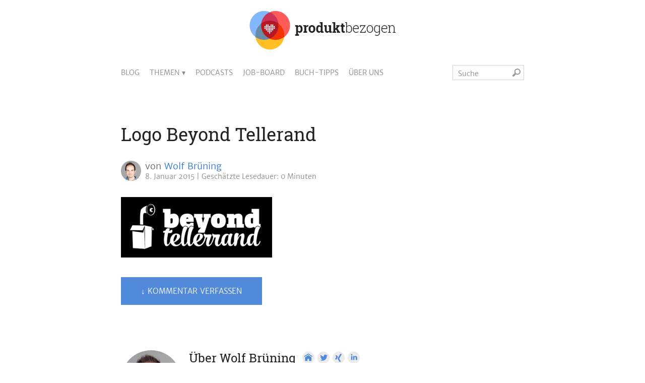

--- FILE ---
content_type: text/html; charset=UTF-8
request_url: https://www.produktbezogen.de/konferenz-tipps-2015/konferenzen-beyond/
body_size: 13653
content:
<!DOCTYPE html>
<html lang="de">

<head>
<title>Logo Beyond Tellerand - produktbezogen.de</title>
	<meta charset="UTF-8" />
	<meta name="viewport" content="width=device-width,initial-scale=1,minimum-scale=1,user-scalable=yes">
	<link rel="profile" href="http://gmpg.org/xfn/11" />
	<link rel="pingback" href="https://www.produktbezogen.de/xmlrpc.php" />
	<link rel="stylesheet" href="https://www.produktbezogen.de/wp-content/themes/produktbezogen2018/style.css" />

	<!--[if lt IE 9]>
	<script data-jetpack-boost="ignore" src="http://html5shiv.googlecode.com/svn/trunk/html5.js"></script>
	<![endif]-->

		
	<meta name='robots' content='index, follow, max-image-preview:large, max-snippet:-1, max-video-preview:-1' />

	<!-- This site is optimized with the Yoast SEO plugin v26.7 - https://yoast.com/wordpress/plugins/seo/ -->
	<link rel="canonical" href="https://www.produktbezogen.de/konferenz-tipps-2015/konferenzen-beyond/" />
	<meta property="og:locale" content="de_DE" />
	<meta property="og:type" content="article" />
	<meta property="og:title" content="Logo Beyond Tellerand - produktbezogen.de" />
	<meta property="og:url" content="https://www.produktbezogen.de/konferenz-tipps-2015/konferenzen-beyond/" />
	<meta property="og:site_name" content="produktbezogen.de" />
	<meta property="article:publisher" content="https://www.facebook.com/produktbezogen" />
	<meta property="article:modified_time" content="2015-01-08T15:54:06+00:00" />
	<meta property="og:image" content="https://www.produktbezogen.de/konferenz-tipps-2015/konferenzen-beyond" />
	<meta property="og:image:width" content="400" />
	<meta property="og:image:height" content="160" />
	<meta property="og:image:type" content="image/png" />
	<meta name="twitter:card" content="summary_large_image" />
	<meta name="twitter:site" content="@produktbezogen" />
	<meta name="twitter:label1" content="Written by" />
	<meta name="twitter:data1" content="Wolf Brüning" />
	<script data-jetpack-boost="ignore" type="application/ld+json" class="yoast-schema-graph">{"@context":"https://schema.org","@graph":[{"@type":"WebPage","@id":"https://www.produktbezogen.de/konferenz-tipps-2015/konferenzen-beyond/","url":"https://www.produktbezogen.de/konferenz-tipps-2015/konferenzen-beyond/","name":"Logo Beyond Tellerand - produktbezogen.de","isPartOf":{"@id":"https://www.produktbezogen.de/#website"},"primaryImageOfPage":{"@id":"https://www.produktbezogen.de/konferenz-tipps-2015/konferenzen-beyond/#primaryimage"},"image":{"@id":"https://www.produktbezogen.de/konferenz-tipps-2015/konferenzen-beyond/#primaryimage"},"thumbnailUrl":"https://i0.wp.com/www.produktbezogen.de/wp-content/uploads/2015/01/konferenzen-beyond.png?fit=400%2C160&ssl=1","datePublished":"2015-01-08T15:53:43+00:00","dateModified":"2015-01-08T15:54:06+00:00","breadcrumb":{"@id":"https://www.produktbezogen.de/konferenz-tipps-2015/konferenzen-beyond/#breadcrumb"},"inLanguage":"de","potentialAction":[{"@type":"ReadAction","target":["https://www.produktbezogen.de/konferenz-tipps-2015/konferenzen-beyond/"]}]},{"@type":"ImageObject","inLanguage":"de","@id":"https://www.produktbezogen.de/konferenz-tipps-2015/konferenzen-beyond/#primaryimage","url":"https://i0.wp.com/www.produktbezogen.de/wp-content/uploads/2015/01/konferenzen-beyond.png?fit=400%2C160&ssl=1","contentUrl":"https://i0.wp.com/www.produktbezogen.de/wp-content/uploads/2015/01/konferenzen-beyond.png?fit=400%2C160&ssl=1"},{"@type":"BreadcrumbList","@id":"https://www.produktbezogen.de/konferenz-tipps-2015/konferenzen-beyond/#breadcrumb","itemListElement":[{"@type":"ListItem","position":1,"name":"Home","item":"https://www.produktbezogen.de/"},{"@type":"ListItem","position":2,"name":"18 Konferenz-Tipps für Produktmanager, Designer und UX-Experten","item":"https://www.produktbezogen.de/konferenz-tipps-2015/"},{"@type":"ListItem","position":3,"name":"Logo Beyond Tellerand"}]},{"@type":"WebSite","@id":"https://www.produktbezogen.de/#website","url":"https://www.produktbezogen.de/","name":"produktbezogen.de","description":"Der Blog für Produktmanagement und User Experience Design","potentialAction":[{"@type":"SearchAction","target":{"@type":"EntryPoint","urlTemplate":"https://www.produktbezogen.de/?s={search_term_string}"},"query-input":{"@type":"PropertyValueSpecification","valueRequired":true,"valueName":"search_term_string"}}],"inLanguage":"de"}]}</script>
	<!-- / Yoast SEO plugin. -->


<link rel="alternate" type="application/rss+xml" title="produktbezogen.de &raquo; Feed" href="https://www.produktbezogen.de/feed/" />
<link rel="alternate" type="application/rss+xml" title="produktbezogen.de &raquo; Kommentar-Feed" href="https://www.produktbezogen.de/comments/feed/" />
<link rel="alternate" type="application/rss+xml" title="produktbezogen.de &raquo; Logo Beyond Tellerand-Kommentar-Feed" href="https://www.produktbezogen.de/konferenz-tipps-2015/konferenzen-beyond/feed/" />
<link rel="alternate" title="oEmbed (JSON)" type="application/json+oembed" href="https://www.produktbezogen.de/wp-json/oembed/1.0/embed?url=https%3A%2F%2Fwww.produktbezogen.de%2Fkonferenz-tipps-2015%2Fkonferenzen-beyond%2F" />
<link rel="alternate" title="oEmbed (XML)" type="text/xml+oembed" href="https://www.produktbezogen.de/wp-json/oembed/1.0/embed?url=https%3A%2F%2Fwww.produktbezogen.de%2Fkonferenz-tipps-2015%2Fkonferenzen-beyond%2F&#038;format=xml" />
<link rel='stylesheet' id='all-css-1609de69c6786968bab35ecc2fbb46cc' href='https://www.produktbezogen.de/wp-content/boost-cache/static/10038276c8.min.css' type='text/css' media='all' />
<style id='global-styles-inline-css'>
:root{--wp--preset--aspect-ratio--square: 1;--wp--preset--aspect-ratio--4-3: 4/3;--wp--preset--aspect-ratio--3-4: 3/4;--wp--preset--aspect-ratio--3-2: 3/2;--wp--preset--aspect-ratio--2-3: 2/3;--wp--preset--aspect-ratio--16-9: 16/9;--wp--preset--aspect-ratio--9-16: 9/16;--wp--preset--color--black: #000000;--wp--preset--color--cyan-bluish-gray: #abb8c3;--wp--preset--color--white: #ffffff;--wp--preset--color--pale-pink: #f78da7;--wp--preset--color--vivid-red: #cf2e2e;--wp--preset--color--luminous-vivid-orange: #ff6900;--wp--preset--color--luminous-vivid-amber: #fcb900;--wp--preset--color--light-green-cyan: #7bdcb5;--wp--preset--color--vivid-green-cyan: #00d084;--wp--preset--color--pale-cyan-blue: #8ed1fc;--wp--preset--color--vivid-cyan-blue: #0693e3;--wp--preset--color--vivid-purple: #9b51e0;--wp--preset--gradient--vivid-cyan-blue-to-vivid-purple: linear-gradient(135deg,rgb(6,147,227) 0%,rgb(155,81,224) 100%);--wp--preset--gradient--light-green-cyan-to-vivid-green-cyan: linear-gradient(135deg,rgb(122,220,180) 0%,rgb(0,208,130) 100%);--wp--preset--gradient--luminous-vivid-amber-to-luminous-vivid-orange: linear-gradient(135deg,rgb(252,185,0) 0%,rgb(255,105,0) 100%);--wp--preset--gradient--luminous-vivid-orange-to-vivid-red: linear-gradient(135deg,rgb(255,105,0) 0%,rgb(207,46,46) 100%);--wp--preset--gradient--very-light-gray-to-cyan-bluish-gray: linear-gradient(135deg,rgb(238,238,238) 0%,rgb(169,184,195) 100%);--wp--preset--gradient--cool-to-warm-spectrum: linear-gradient(135deg,rgb(74,234,220) 0%,rgb(151,120,209) 20%,rgb(207,42,186) 40%,rgb(238,44,130) 60%,rgb(251,105,98) 80%,rgb(254,248,76) 100%);--wp--preset--gradient--blush-light-purple: linear-gradient(135deg,rgb(255,206,236) 0%,rgb(152,150,240) 100%);--wp--preset--gradient--blush-bordeaux: linear-gradient(135deg,rgb(254,205,165) 0%,rgb(254,45,45) 50%,rgb(107,0,62) 100%);--wp--preset--gradient--luminous-dusk: linear-gradient(135deg,rgb(255,203,112) 0%,rgb(199,81,192) 50%,rgb(65,88,208) 100%);--wp--preset--gradient--pale-ocean: linear-gradient(135deg,rgb(255,245,203) 0%,rgb(182,227,212) 50%,rgb(51,167,181) 100%);--wp--preset--gradient--electric-grass: linear-gradient(135deg,rgb(202,248,128) 0%,rgb(113,206,126) 100%);--wp--preset--gradient--midnight: linear-gradient(135deg,rgb(2,3,129) 0%,rgb(40,116,252) 100%);--wp--preset--font-size--small: 13px;--wp--preset--font-size--medium: 20px;--wp--preset--font-size--large: 36px;--wp--preset--font-size--x-large: 42px;--wp--preset--spacing--20: 0.44rem;--wp--preset--spacing--30: 0.67rem;--wp--preset--spacing--40: 1rem;--wp--preset--spacing--50: 1.5rem;--wp--preset--spacing--60: 2.25rem;--wp--preset--spacing--70: 3.38rem;--wp--preset--spacing--80: 5.06rem;--wp--preset--shadow--natural: 6px 6px 9px rgba(0, 0, 0, 0.2);--wp--preset--shadow--deep: 12px 12px 50px rgba(0, 0, 0, 0.4);--wp--preset--shadow--sharp: 6px 6px 0px rgba(0, 0, 0, 0.2);--wp--preset--shadow--outlined: 6px 6px 0px -3px rgb(255, 255, 255), 6px 6px rgb(0, 0, 0);--wp--preset--shadow--crisp: 6px 6px 0px rgb(0, 0, 0);}:where(.is-layout-flex){gap: 0.5em;}:where(.is-layout-grid){gap: 0.5em;}body .is-layout-flex{display: flex;}.is-layout-flex{flex-wrap: wrap;align-items: center;}.is-layout-flex > :is(*, div){margin: 0;}body .is-layout-grid{display: grid;}.is-layout-grid > :is(*, div){margin: 0;}:where(.wp-block-columns.is-layout-flex){gap: 2em;}:where(.wp-block-columns.is-layout-grid){gap: 2em;}:where(.wp-block-post-template.is-layout-flex){gap: 1.25em;}:where(.wp-block-post-template.is-layout-grid){gap: 1.25em;}.has-black-color{color: var(--wp--preset--color--black) !important;}.has-cyan-bluish-gray-color{color: var(--wp--preset--color--cyan-bluish-gray) !important;}.has-white-color{color: var(--wp--preset--color--white) !important;}.has-pale-pink-color{color: var(--wp--preset--color--pale-pink) !important;}.has-vivid-red-color{color: var(--wp--preset--color--vivid-red) !important;}.has-luminous-vivid-orange-color{color: var(--wp--preset--color--luminous-vivid-orange) !important;}.has-luminous-vivid-amber-color{color: var(--wp--preset--color--luminous-vivid-amber) !important;}.has-light-green-cyan-color{color: var(--wp--preset--color--light-green-cyan) !important;}.has-vivid-green-cyan-color{color: var(--wp--preset--color--vivid-green-cyan) !important;}.has-pale-cyan-blue-color{color: var(--wp--preset--color--pale-cyan-blue) !important;}.has-vivid-cyan-blue-color{color: var(--wp--preset--color--vivid-cyan-blue) !important;}.has-vivid-purple-color{color: var(--wp--preset--color--vivid-purple) !important;}.has-black-background-color{background-color: var(--wp--preset--color--black) !important;}.has-cyan-bluish-gray-background-color{background-color: var(--wp--preset--color--cyan-bluish-gray) !important;}.has-white-background-color{background-color: var(--wp--preset--color--white) !important;}.has-pale-pink-background-color{background-color: var(--wp--preset--color--pale-pink) !important;}.has-vivid-red-background-color{background-color: var(--wp--preset--color--vivid-red) !important;}.has-luminous-vivid-orange-background-color{background-color: var(--wp--preset--color--luminous-vivid-orange) !important;}.has-luminous-vivid-amber-background-color{background-color: var(--wp--preset--color--luminous-vivid-amber) !important;}.has-light-green-cyan-background-color{background-color: var(--wp--preset--color--light-green-cyan) !important;}.has-vivid-green-cyan-background-color{background-color: var(--wp--preset--color--vivid-green-cyan) !important;}.has-pale-cyan-blue-background-color{background-color: var(--wp--preset--color--pale-cyan-blue) !important;}.has-vivid-cyan-blue-background-color{background-color: var(--wp--preset--color--vivid-cyan-blue) !important;}.has-vivid-purple-background-color{background-color: var(--wp--preset--color--vivid-purple) !important;}.has-black-border-color{border-color: var(--wp--preset--color--black) !important;}.has-cyan-bluish-gray-border-color{border-color: var(--wp--preset--color--cyan-bluish-gray) !important;}.has-white-border-color{border-color: var(--wp--preset--color--white) !important;}.has-pale-pink-border-color{border-color: var(--wp--preset--color--pale-pink) !important;}.has-vivid-red-border-color{border-color: var(--wp--preset--color--vivid-red) !important;}.has-luminous-vivid-orange-border-color{border-color: var(--wp--preset--color--luminous-vivid-orange) !important;}.has-luminous-vivid-amber-border-color{border-color: var(--wp--preset--color--luminous-vivid-amber) !important;}.has-light-green-cyan-border-color{border-color: var(--wp--preset--color--light-green-cyan) !important;}.has-vivid-green-cyan-border-color{border-color: var(--wp--preset--color--vivid-green-cyan) !important;}.has-pale-cyan-blue-border-color{border-color: var(--wp--preset--color--pale-cyan-blue) !important;}.has-vivid-cyan-blue-border-color{border-color: var(--wp--preset--color--vivid-cyan-blue) !important;}.has-vivid-purple-border-color{border-color: var(--wp--preset--color--vivid-purple) !important;}.has-vivid-cyan-blue-to-vivid-purple-gradient-background{background: var(--wp--preset--gradient--vivid-cyan-blue-to-vivid-purple) !important;}.has-light-green-cyan-to-vivid-green-cyan-gradient-background{background: var(--wp--preset--gradient--light-green-cyan-to-vivid-green-cyan) !important;}.has-luminous-vivid-amber-to-luminous-vivid-orange-gradient-background{background: var(--wp--preset--gradient--luminous-vivid-amber-to-luminous-vivid-orange) !important;}.has-luminous-vivid-orange-to-vivid-red-gradient-background{background: var(--wp--preset--gradient--luminous-vivid-orange-to-vivid-red) !important;}.has-very-light-gray-to-cyan-bluish-gray-gradient-background{background: var(--wp--preset--gradient--very-light-gray-to-cyan-bluish-gray) !important;}.has-cool-to-warm-spectrum-gradient-background{background: var(--wp--preset--gradient--cool-to-warm-spectrum) !important;}.has-blush-light-purple-gradient-background{background: var(--wp--preset--gradient--blush-light-purple) !important;}.has-blush-bordeaux-gradient-background{background: var(--wp--preset--gradient--blush-bordeaux) !important;}.has-luminous-dusk-gradient-background{background: var(--wp--preset--gradient--luminous-dusk) !important;}.has-pale-ocean-gradient-background{background: var(--wp--preset--gradient--pale-ocean) !important;}.has-electric-grass-gradient-background{background: var(--wp--preset--gradient--electric-grass) !important;}.has-midnight-gradient-background{background: var(--wp--preset--gradient--midnight) !important;}.has-small-font-size{font-size: var(--wp--preset--font-size--small) !important;}.has-medium-font-size{font-size: var(--wp--preset--font-size--medium) !important;}.has-large-font-size{font-size: var(--wp--preset--font-size--large) !important;}.has-x-large-font-size{font-size: var(--wp--preset--font-size--x-large) !important;}
/*# sourceURL=global-styles-inline-css */
</style>

<style id='wp-img-auto-sizes-contain-inline-css'>
img:is([sizes=auto i],[sizes^="auto," i]){contain-intrinsic-size:3000px 1500px}
/*# sourceURL=wp-img-auto-sizes-contain-inline-css */
</style>
<style id='classic-theme-styles-inline-css'>
/*! This file is auto-generated */
.wp-block-button__link{color:#fff;background-color:#32373c;border-radius:9999px;box-shadow:none;text-decoration:none;padding:calc(.667em + 2px) calc(1.333em + 2px);font-size:1.125em}.wp-block-file__button{background:#32373c;color:#fff;text-decoration:none}
/*# sourceURL=/wp-includes/css/classic-themes.min.css */
</style>


<link rel="https://api.w.org/" href="https://www.produktbezogen.de/wp-json/" /><link rel="alternate" title="JSON" type="application/json" href="https://www.produktbezogen.de/wp-json/wp/v2/media/3069" /><link rel='shortlink' href='https://wp.me/a48EM7-Nv' />

		<!-- GA Google Analytics @ https://m0n.co/ga -->
		
		

	<style type="text/css">/** Google Analytics Opt Out Custom CSS **/.gaoop {color: #ffffff; line-height: 2; position: fixed; bottom: 0; left: 0; width: 100%; -webkit-box-shadow: 0 4px 15px rgba(0, 0, 0, 0.4); -moz-box-shadow: 0 4px 15px rgba(0, 0, 0, 0.4); box-shadow: 0 4px 15px rgba(0, 0, 0, 0.4); background-color: #0E90D2; padding: 1rem; margin: 0; display: flex; align-items: center; justify-content: space-between; } .gaoop-hidden {display: none; } .gaoop-checkbox:checked + .gaoop {width: auto; right: 0; left: auto; opacity: 0.5; ms-filter: "progid:DXImageTransform.Microsoft.Alpha(Opacity=50)"; filter: alpha(opacity=50); -moz-opacity: 0.5; -khtml-opacity: 0.5; } .gaoop-checkbox:checked + .gaoop .gaoop-close-icon {display: none; } .gaoop-checkbox:checked + .gaoop .gaoop-opt-out-content {display: none; } input.gaoop-checkbox {display: none; } .gaoop a {color: #67C2F0; text-decoration: none; } .gaoop a:hover {color: #ffffff; text-decoration: underline; } .gaoop-info-icon {margin: 0; padding: 0; cursor: pointer; } .gaoop svg {position: relative; margin: 0; padding: 0; width: auto; height: 25px; } .gaoop-close-icon {cursor: pointer; position: relative; opacity: 0.5; ms-filter: "progid:DXImageTransform.Microsoft.Alpha(Opacity=50)"; filter: alpha(opacity=50); -moz-opacity: 0.5; -khtml-opacity: 0.5; margin: 0; padding: 0; text-align: center; vertical-align: top; display: inline-block; } .gaoop-close-icon:hover {z-index: 1; opacity: 1; ms-filter: "progid:DXImageTransform.Microsoft.Alpha(Opacity=100)"; filter: alpha(opacity=100); -moz-opacity: 1; -khtml-opacity: 1; } .gaoop_closed .gaoop-opt-out-link, .gaoop_closed .gaoop-close-icon {display: none; } .gaoop_closed:hover {opacity: 1; ms-filter: "progid:DXImageTransform.Microsoft.Alpha(Opacity=100)"; filter: alpha(opacity=100); -moz-opacity: 1; -khtml-opacity: 1; } .gaoop_closed .gaoop-opt-out-content {display: none; } .gaoop_closed .gaoop-info-icon {width: 100%; } .gaoop-opt-out-content {display: inline-block; vertical-align: top; } </style>	<style>img#wpstats{display:none}</style>
		<style type="text/css">.recentcomments a{display:inline !important;padding:0 !important;margin:0 !important;}</style>
	
<link rel="icon" href="https://www.produktbezogen.de/wp-content/themes/produktbezogen2018/favicon.ico" type="image/x-icon" />

<link href="https://www.produktbezogen.de/wp-content/themes/produktbezogen2018/images/apple-touch-icon.png" rel="apple-touch-icon" />
<link href="https://www.produktbezogen.de/wp-content/themes/produktbezogen2018/images/apple-touch-icon-152x152.png" rel="apple-touch-icon" sizes="152x152" />
<link href="https://www.produktbezogen.de/wp-content/themes/produktbezogen2018/images/apple-touch-icon-167x167.png" rel="apple-touch-icon" sizes="167x167" />
<link href="https://www.produktbezogen.de/wp-content/themes/produktbezogen2018/images/apple-touch-icon-180x180.png" rel="apple-touch-icon" sizes="180x180" />
<link href="https://www.produktbezogen.de/wp-content/themes/produktbezogen2018/images/icon-hires.png" rel="icon" sizes="192x192" />
<link href="https://www.produktbezogen.de/wp-content/themes/produktbezogen2018/images/icon-normal.png" rel="icon" sizes="128x128" />
	



</head>

<body class="attachment wp-singular attachment-template-default single single-attachment postid-3069 attachmentid-3069 attachment-png wp-theme-produktbezogen2018 custom-background-empty produktbezogen-2018">

<div id="wrapper">

	<div id="sticky-header">
		<a href="javascript:void(0);" onclick="topFunction();" class="sticky-header-button-top"><span class="sticky-header-long">↑ Nach oben</span><span class="sticky-header-short">↑</span></a>
					<a href="#target-share" class="sticky-header-button-share"><span class="sticky-header-long">Artikel teilen</span><span class="sticky-header-short">Teilen</span></a>
				<a href="javascript:void(0);" onclick="showFollow()" class="sticky-header-button-follow"><span class="sticky-header-long">produktbezogen folgen</span><span class="sticky-header-short">Folgt uns</span></a>
	</div>

	<div class="popup-social" id="sticky-header-follow" role="navigation">
		<a href="javascript:void(0);" onclick="hideFollow()" id="sticky-header-follow-close"><img src="https://www.produktbezogen.de/wp-content/themes/produktbezogen2018/images/icon_close.svg" /></a>
		<h3>Folgt uns</h3>
					<div id="custom_html-2" class="widget_text widget widget_custom_html aside-social"><div class="textwidget custom-html-widget"><div class="clearfix social-icon-block"><a href="https://www.xing.com/news/pages/produktbezogen-de-der-blog-fur-produktmanagement-ux-design-200" title="produktbezogen auf XING" class="icon external" id="icon_x" rel="nofollow"> </a><a href="https://www.linkedin.com/company/produktbezogen-de" title="produktbezogen auf LinkedIn" class="icon external" id="icon_l" rel="nofollow"> </a><a href="https://www.produktbezogen.de/feed/" title="Abonniere produktbezogen mit RSS 2.0" class="icon" id="icon_rss"> </a></div></div></div><div id="custom_html-3" class="widget_text widget widget_custom_html aside-social"><div class="textwidget custom-html-widget"><div class="clearfix">	
<span class="icon" id="icon_mail"> </span> <span class="mail-abo-text">Neue Artikel per Mail <br />abonnieren:</span>
</div></div></div><div id="blog_subscription-3" class="widget widget_blog_subscription jetpack_subscription_widget aside-social"><h3 class="widget-title"></h3>
			<div class="wp-block-jetpack-subscriptions__container">
			<form action="#" method="post" accept-charset="utf-8" id="subscribe-blog-blog_subscription-3"
				data-blog="61168711"
				data-post_access_level="everybody" >
									<p id="subscribe-email">
						<label id="jetpack-subscribe-label"
							class="screen-reader-text"
							for="subscribe-field-blog_subscription-3">
							E-Mail-Adresse						</label>
						<input type="email" name="email" autocomplete="email" required="required"
																					value=""
							id="subscribe-field-blog_subscription-3"
							placeholder="E-Mail-Adresse"
						/>
					</p>

					<p id="subscribe-submit"
											>
						<input type="hidden" name="action" value="subscribe"/>
						<input type="hidden" name="source" value="https://www.produktbezogen.de/konferenz-tipps-2015/konferenzen-beyond/"/>
						<input type="hidden" name="sub-type" value="widget"/>
						<input type="hidden" name="redirect_fragment" value="subscribe-blog-blog_subscription-3"/>
						<input type="hidden" id="_wpnonce" name="_wpnonce" value="60d87152a0" /><input type="hidden" name="_wp_http_referer" value="/konferenz-tipps-2015/konferenzen-beyond/" />						<button type="submit"
															class="wp-block-button__link"
																					name="jetpack_subscriptions_widget"
						>
							Abonnieren						</button>
					</p>
							</form>
						</div>
			
</div><div id="custom_html-4" class="widget_text widget widget_custom_html aside-social"><div class="textwidget custom-html-widget"><p class="smallinfo">Abo per Mail: Deine Mailadresse wird dazu bei Wordpress.com / Automattic inc., USA gespeichert. Du kannst die Mails jederzeit über einen enthaltenen Link abbestellen.</p></div></div>			</div>

	<header>
		<a href="https://www.produktbezogen.de">
			<picture id="logo">
				<source srcset="https://www.produktbezogen.de/wp-content/themes/produktbezogen2018/images/logo_produktbezogen_1x.png, https://www.produktbezogen.de/wp-content/themes/produktbezogen2018/images/logo_produktbezogen_2x.svg 2x">
				<img src="https://www.produktbezogen.de/wp-content/themes/produktbezogen2018/images/logo_produktbezogen_1x.png" alt="produktbezogen.de – Der Blog für digitale Produktentwicklung" title="zur Startseite" />
			</picture>
		</a>
		
		<nav id="site-navigation" class="main-navigation" role="navigation">
			<a href="javascript:void(0);" class="burger_menu" id="burger_menu" onclick="showBurgerMenu()">Menü</a>
			<div class="menu-menu-header-container"><ul id="menu-menu-header" class="nav-menu clearfix"><li id="menu-item-8296" class="menu-item menu-item-type-post_type menu-item-object-page menu-item-home menu-item-8296"><a href="https://www.produktbezogen.de/">Blog</a></li>
<li id="menu-item-8301" class="menu-item menu-item-type-custom menu-item-object-custom menu-item-has-children menu-item-8301"><a>Themen</a>
<ul class="sub-menu">
	<li id="menu-item-8302" class="menu-item menu-item-type-taxonomy menu-item-object-category menu-item-8302"><a href="https://www.produktbezogen.de/produkt/">Produktmanagement</a></li>
	<li id="menu-item-8303" class="menu-item menu-item-type-taxonomy menu-item-object-category menu-item-8303"><a href="https://www.produktbezogen.de/ux/">User Experience</a></li>
	<li id="menu-item-8308" class="menu-item menu-item-type-taxonomy menu-item-object-category menu-item-8308"><a href="https://www.produktbezogen.de/innovation/">Innovation</a></li>
	<li id="menu-item-8307" class="menu-item menu-item-type-taxonomy menu-item-object-category menu-item-8307"><a href="https://www.produktbezogen.de/kultur/">Unternehmenskultur</a></li>
	<li id="menu-item-8306" class="menu-item menu-item-type-taxonomy menu-item-object-category menu-item-8306"><a href="https://www.produktbezogen.de/karriere/">Karriere</a></li>
	<li id="menu-item-8305" class="menu-item menu-item-type-taxonomy menu-item-object-category menu-item-8305"><a href="https://www.produktbezogen.de/events/">Events</a></li>
	<li id="menu-item-8304" class="menu-item menu-item-type-taxonomy menu-item-object-category menu-item-8304"><a href="https://www.produktbezogen.de/lesenswert/">Lesenswert</a></li>
	<li id="menu-item-8309" class="menu-item menu-item-type-taxonomy menu-item-object-category menu-item-8309"><a href="https://www.produktbezogen.de/allgemein/">In eigener Sache</a></li>
	<li id="menu-item-9617" class="menu-item menu-item-type-post_type menu-item-object-page menu-item-9617"><a href="https://www.produktbezogen.de/uebersicht-aller-produktbezogen-artikel/">Liste aller Artikel</a></li>
</ul>
</li>
<li id="menu-item-8557" class="menu-item menu-item-type-taxonomy menu-item-object-category menu-item-8557"><a href="https://www.produktbezogen.de/podcasts/">Podcasts</a></li>
<li id="menu-item-8297" class="menu-item menu-item-type-post_type menu-item-object-page menu-item-8297"><a href="https://www.produktbezogen.de/jobs/">Job-Board</a></li>
<li id="menu-item-8300" class="menu-item menu-item-type-post_type menu-item-object-page menu-item-8300"><a href="https://www.produktbezogen.de/buchempfehlungen/">Buch-Tipps</a></li>
<li id="menu-item-8299" class="menu-item menu-item-type-post_type menu-item-object-page menu-item-8299"><a href="https://www.produktbezogen.de/ueber-uns/">Über uns</a></li>
</ul></div>
			<form method="get" id="searchform" action="https://www.produktbezogen.de/" class="clearfix">
	<input type="text" value="Suche" name="s" id="s" onfocus="if(this.value==this.defaultValue)this.value='';" onblur="if(this.value=='')this.value=this.defaultValue;"><input type="image" id="searchsubmit" alt="Suchen" title="Suchen" src="https://www.produktbezogen.de/wp-content/themes/produktbezogen2018/images/icon_search.svg">
</form>		</nav>

	</header>
	<main>
		
			<article id="post-3069">

				<picture class="wp-post-image">
    	<source media="(max-width: 500px)" srcset="">
    	<source srcset="">
    	<img src="">
	</picture>
				<header>
					<h1>

						Logo Beyond Tellerand
					</h1>
					<div class="article-info">
						<img alt='Avatar-Foto' src='https://www.produktbezogen.de/wp-content/uploads/2024/05/Wolf-40x40.jpeg' srcset='https://www.produktbezogen.de/wp-content/uploads/2024/05/Wolf-80x80.jpeg 2x' class='avatar avatar-40 photo' height='40' width='40' decoding='async'/>						<p class="article-info-authors">von <a href="https://www.produktbezogen.de/author/wolfbruening/" title="Artikel von Wolf Brüning" class="author url fn" rel="author">Wolf Brüning</a></p>
						<p class="article-info-more">
							<time class="article-info-entry-date" datetime="2015-01-08T16:53:43+01:00">8. Januar 2015</time>
							<span class="article-info-reading-time"><span>Geschätzte </span>Lesedauer: 0 Minuten</span>
													</p>
					</div>
				</header>

				<div class="article-content">
															<p class="attachment"><a href="https://i0.wp.com/www.produktbezogen.de/wp-content/uploads/2015/01/konferenzen-beyond.png?ssl=1" class="external" rel="nofollow"><img decoding="async" width="300" height="120" src="https://i0.wp.com/www.produktbezogen.de/wp-content/uploads/2015/01/konferenzen-beyond.png?resize=300%2C120&amp;ssl=1" class="attachment-medium size-medium" alt="" srcset="https://i0.wp.com/www.produktbezogen.de/wp-content/uploads/2015/01/konferenzen-beyond.png?w=400&amp;ssl=1 400w, https://i0.wp.com/www.produktbezogen.de/wp-content/uploads/2015/01/konferenzen-beyond.png?resize=300%2C120&amp;ssl=1 300w" sizes="(max-width: 300px) 100vw, 300px" /></a></p>
									</div>

				<footer>
					
											<div class="comments-link">
							<a href="https://www.produktbezogen.de/konferenz-tipps-2015/konferenzen-beyond/#respond" class="button" >&darr; Kommentar verfassen</a>						</div>
								

				</footer>
				
			</article>

			<div class="author-info clearfix"><div class="author-avatar"><img alt='Avatar-Foto' src='https://www.produktbezogen.de/wp-content/uploads/2024/05/Wolf-120x120.jpeg' srcset='https://www.produktbezogen.de/wp-content/uploads/2024/05/Wolf-240x240.jpeg 2x' class='avatar avatar-120 photo' height='120' width='120' decoding='async'/></div><div class="author-description"><div class="clearfix"><h2>Über Wolf Brüning</h2><div class="author-description-profiles"><a href="http://www.wolfbruening.de" title="Website" class="userlink external" id="userlink_w" rel="nofollow"><span>Website</span></a><a href="https://twitter.com/WolfBruening" title="Twitter" class="userlink external" id="userlink_t" rel="nofollow"><span>Twitter</span></a><a href="https://www.xing.com/profile/Wolf_Bruening" title="XING-Profil" class="userlink external" id="userlink_x" rel="nofollow"><span>XING</span></a><a href="https://www.linkedin.com/in/wolfbruening/" title="LinkedIn-Profil" class="userlink external" id="userlink_l" rel="nofollow"><span>LinkedIn</span></a></div></div><p>Wolf arbeitet als Executive UX Designer in der Abteilung User Experience der OTTO GmbH &amp; Co KG und kümmert sich hier mit seinen Kollegen um Konzeption und Interaktionsdesign der vollständig inhouse entwickelten eCommerce-Plattform des Konzerns.
Vor seiner Hamburger Zeit hat Wolf in verschieden Web- und Usability-Agenturen gearbeitet und in Magdeburg Computervisualistik studiert.
Wolf ist Mitgründer von produktbezogen.de und kümmert sich neben den Inhalten auch um Design und Technik des Blogs.</p><p class="author-link"><a href="https://www.produktbezogen.de/author/wolfbruening/">Zeige alle Artikel von Wolf&rarr;</a></p></div></div>
			<aside class="conversion-area">









	<div class="conversion-area-sharing" id="target-share">
		<h3>Hat dir der Artikel gefallen?</h3>

		<p>Wir würden uns sehr freuen, wenn du ihn mit deinem Netzwerk teilst:</p>

			</div>




	




	<div class="conversion-area-readon">
		






		<div class="conversion-area-readon-category">
			<h3>Mehr Artikel zum Thema <a class="category" href=""></a>:</h3>
			<div class="clearfix">

			<div class="article-preview clearfix"><a href="https://www.produktbezogen.de/leadership-fuer-junior-produktmanager/"><a href="https://www.produktbezogen.de/leadership-fuer-junior-produktmanager/" title="Leadership für Junior Produktmanager"><img width="1400" height="550" src="https://www.produktbezogen.de/wp-content/uploads/2026/01/Leadership-Junior-PO.png" class="attachment-art-preview size-art-preview wp-post-image" alt="" decoding="async" loading="lazy" srcset="https://i0.wp.com/www.produktbezogen.de/wp-content/uploads/2026/01/Leadership-Junior-PO.png?w=1400&amp;ssl=1 1400w, https://i0.wp.com/www.produktbezogen.de/wp-content/uploads/2026/01/Leadership-Junior-PO.png?resize=500%2C196&amp;ssl=1 500w, https://i0.wp.com/www.produktbezogen.de/wp-content/uploads/2026/01/Leadership-Junior-PO.png?resize=768%2C302&amp;ssl=1 768w, https://i0.wp.com/www.produktbezogen.de/wp-content/uploads/2026/01/Leadership-Junior-PO.png?resize=700%2C275&amp;ssl=1 700w, https://i0.wp.com/www.produktbezogen.de/wp-content/uploads/2026/01/Leadership-Junior-PO.png?resize=800%2C314&amp;ssl=1 800w" sizes="auto, (max-width: 1400px) 100vw, 1400px" /></a></a><a href="https://www.produktbezogen.de/leadership-fuer-junior-produktmanager/"><h4>Leadership für Junior Produktmanager</h4></a></div><div class="article-preview clearfix"><a href="https://www.produktbezogen.de/ux-writing-in-zahlen/"><a href="https://www.produktbezogen.de/ux-writing-in-zahlen/" title="UX Writing in Zahlen: So wirken Worte digital"><img width="250" height="142" src="https://www.produktbezogen.de/wp-content/uploads/2024/08/UX-Writing-250x142.png" class="attachment-art-preview size-art-preview wp-post-image" alt="" decoding="async" loading="lazy" srcset="https://i0.wp.com/www.produktbezogen.de/wp-content/uploads/2024/08/UX-Writing.png?resize=250%2C142&amp;ssl=1 250w, https://i0.wp.com/www.produktbezogen.de/wp-content/uploads/2024/08/UX-Writing.png?zoom=2&amp;resize=250%2C142&amp;ssl=1 500w, https://i0.wp.com/www.produktbezogen.de/wp-content/uploads/2024/08/UX-Writing.png?zoom=3&amp;resize=250%2C142&amp;ssl=1 750w" sizes="auto, (max-width: 250px) 100vw, 250px" /></a></a><a href="https://www.produktbezogen.de/ux-writing-in-zahlen/"><h4>UX Writing in Zahlen: So wirken Worte digital</h4></a></div><div class="article-preview clearfix"><a href="https://www.produktbezogen.de/wolfgang-bremer-holistisches-design/"><a href="https://www.produktbezogen.de/wolfgang-bremer-holistisches-design/" title="Wolfgang Bremer, Vice President of Design bei Volkswagen Group Charging: Holistisches Design ist der Schlüssel zur besten End-to-End User Experience"><img width="250" height="142" src="https://www.produktbezogen.de/wp-content/uploads/2024/01/wolfgang_bremer_key-250x142.jpg" class="attachment-art-preview size-art-preview wp-post-image" alt="" decoding="async" loading="lazy" srcset="https://i0.wp.com/www.produktbezogen.de/wp-content/uploads/2024/01/wolfgang_bremer_key.jpg?resize=250%2C142&amp;ssl=1 250w, https://i0.wp.com/www.produktbezogen.de/wp-content/uploads/2024/01/wolfgang_bremer_key.jpg?zoom=2&amp;resize=250%2C142&amp;ssl=1 500w, https://i0.wp.com/www.produktbezogen.de/wp-content/uploads/2024/01/wolfgang_bremer_key.jpg?zoom=3&amp;resize=250%2C142&amp;ssl=1 750w" sizes="auto, (max-width: 250px) 100vw, 250px" /></a></a><a href="https://www.produktbezogen.de/wolfgang-bremer-holistisches-design/"><h4>Wolfgang Bremer, Vice President of Design bei Volkswagen Group Charging: Holistisches Design ist der Schlüssel zur besten End-to-End User Experience</h4></a></div>
            </div></div>





				<div class="conversion-area-readon-popular">
					<div class="clearfix">
					<h3>Aktuell beliebte Artikel:</h3>
					<div class="article-preview clearfix"><a href="https://www.produktbezogen.de/die-geheimwaffe-unter-den-retrospektiven-das-teamradar/"><a href="https://www.produktbezogen.de/die-geheimwaffe-unter-den-retrospektiven-das-teamradar/" title="Die Geheimwaffe unter den Retrospektiven &#8211; das Teamradar"><img width="250" height="142" src="https://www.produktbezogen.de/wp-content/uploads/2017/08/illustration-teamradar-250x142.png" class="attachment-art-preview size-art-preview wp-post-image" alt="" decoding="async" loading="lazy" srcset="https://i0.wp.com/www.produktbezogen.de/wp-content/uploads/2017/08/illustration-teamradar.png?resize=250%2C142&amp;ssl=1 250w, https://i0.wp.com/www.produktbezogen.de/wp-content/uploads/2017/08/illustration-teamradar.png?zoom=2&amp;resize=250%2C142&amp;ssl=1 500w, https://i0.wp.com/www.produktbezogen.de/wp-content/uploads/2017/08/illustration-teamradar.png?zoom=3&amp;resize=250%2C142&amp;ssl=1 750w" sizes="auto, (max-width: 250px) 100vw, 250px" /></a></a><a href="https://www.produktbezogen.de/die-geheimwaffe-unter-den-retrospektiven-das-teamradar/"><h4>Die Geheimwaffe unter den Retrospektiven &#8211; das Teamradar</h4></a></div><div class="article-preview clearfix"><a href="https://www.produktbezogen.de/lesenswert-oktober-2019/"><a href="https://www.produktbezogen.de/lesenswert-oktober-2019/" title="Lesenswert: Oktober 2019"><img width="250" height="142" src="https://www.produktbezogen.de/wp-content/uploads/2014/12/illustration-lesenswert-orange-250x142.png" class="attachment-art-preview size-art-preview wp-post-image" alt="" decoding="async" loading="lazy" srcset="https://i0.wp.com/www.produktbezogen.de/wp-content/uploads/2014/12/illustration-lesenswert-orange.png?resize=250%2C142&amp;ssl=1 250w, https://i0.wp.com/www.produktbezogen.de/wp-content/uploads/2014/12/illustration-lesenswert-orange.png?zoom=2&amp;resize=250%2C142&amp;ssl=1 500w, https://i0.wp.com/www.produktbezogen.de/wp-content/uploads/2014/12/illustration-lesenswert-orange.png?zoom=3&amp;resize=250%2C142&amp;ssl=1 750w" sizes="auto, (max-width: 250px) 100vw, 250px" /></a></a><a href="https://www.produktbezogen.de/lesenswert-oktober-2019/"><h4>Lesenswert: Oktober 2019</h4></a></div><div class="article-preview clearfix"><a href="https://www.produktbezogen.de/sag-mal-wie-priorisierst-du-eigentlich-7-techniken-fuer-klare-entscheidungen/"><a href="https://www.produktbezogen.de/sag-mal-wie-priorisierst-du-eigentlich-7-techniken-fuer-klare-entscheidungen/" title="Sag mal… wie priorisierst du eigentlich? 10 Techniken für klare Entscheidungen."><img width="250" height="142" src="https://www.produktbezogen.de/wp-content/uploads/2016/05/illustration-priorisierung-250x142.png" class="attachment-art-preview size-art-preview wp-post-image" alt="" decoding="async" loading="lazy" srcset="https://i0.wp.com/www.produktbezogen.de/wp-content/uploads/2016/05/illustration-priorisierung.png?resize=250%2C142&amp;ssl=1 250w, https://i0.wp.com/www.produktbezogen.de/wp-content/uploads/2016/05/illustration-priorisierung.png?zoom=2&amp;resize=250%2C142&amp;ssl=1 500w, https://i0.wp.com/www.produktbezogen.de/wp-content/uploads/2016/05/illustration-priorisierung.png?zoom=3&amp;resize=250%2C142&amp;ssl=1 750w" sizes="auto, (max-width: 250px) 100vw, 250px" /></a></a><a href="https://www.produktbezogen.de/sag-mal-wie-priorisierst-du-eigentlich-7-techniken-fuer-klare-entscheidungen/"><h4>Sag mal… wie priorisierst du eigentlich? 10 Techniken für klare Entscheidungen.</h4></a></div>				</div></div>
            
            



        <div class="conversion-area-readon-nextprev clearfix">
        		        	<span class="nav-previous"><a href="https://www.produktbezogen.de/konferenz-tipps-2015/" rel="prev">← Vorheriger Beitrag</a></span>
	        	<span class="nav-next"></span>
	                </div>
	



	</div>



<div class="conversion-area-follow clearfix">
	<h3>Auf dem Laufenden bleiben:</h3>

			<div id="custom_html-2" class="widget_text widget widget_custom_html aside-social"><div class="textwidget custom-html-widget"><div class="clearfix social-icon-block"><a href="https://www.xing.com/news/pages/produktbezogen-de-der-blog-fur-produktmanagement-ux-design-200" title="produktbezogen auf XING" class="icon external" id="icon_x" rel="nofollow"> </a><a href="https://www.linkedin.com/company/produktbezogen-de" title="produktbezogen auf LinkedIn" class="icon external" id="icon_l" rel="nofollow"> </a><a href="https://www.produktbezogen.de/feed/" title="Abonniere produktbezogen mit RSS 2.0" class="icon" id="icon_rss"> </a></div></div></div><div id="custom_html-3" class="widget_text widget widget_custom_html aside-social"><div class="textwidget custom-html-widget"><div class="clearfix">	
<span class="icon" id="icon_mail"> </span> <span class="mail-abo-text">Neue Artikel per Mail <br />abonnieren:</span>
</div></div></div><div id="blog_subscription-3" class="widget widget_blog_subscription jetpack_subscription_widget aside-social"><h3 class="widget-title"></h3>
			<div class="wp-block-jetpack-subscriptions__container">
			<form action="#" method="post" accept-charset="utf-8" id="subscribe-blog-blog_subscription-3"
				data-blog="61168711"
				data-post_access_level="everybody" >
									<p id="subscribe-email">
						<label id="jetpack-subscribe-label"
							class="screen-reader-text"
							for="subscribe-field-blog_subscription-3">
							E-Mail-Adresse						</label>
						<input type="email" name="email" autocomplete="email" required="required"
																					value=""
							id="subscribe-field-blog_subscription-3"
							placeholder="E-Mail-Adresse"
						/>
					</p>

					<p id="subscribe-submit"
											>
						<input type="hidden" name="action" value="subscribe"/>
						<input type="hidden" name="source" value="https://www.produktbezogen.de/konferenz-tipps-2015/konferenzen-beyond/"/>
						<input type="hidden" name="sub-type" value="widget"/>
						<input type="hidden" name="redirect_fragment" value="subscribe-blog-blog_subscription-3"/>
						<input type="hidden" id="_wpnonce" name="_wpnonce" value="60d87152a0" /><input type="hidden" name="_wp_http_referer" value="/konferenz-tipps-2015/konferenzen-beyond/" />						<button type="submit"
															class="wp-block-button__link"
																					name="jetpack_subscriptions_widget"
						>
							Abonnieren						</button>
					</p>
							</form>
						</div>
			
</div><div id="custom_html-4" class="widget_text widget widget_custom_html aside-social"><div class="textwidget custom-html-widget"><p class="smallinfo">Abo per Mail: Deine Mailadresse wird dazu bei Wordpress.com / Automattic inc., USA gespeichert. Du kannst die Mails jederzeit über einen enthaltenen Link abbestellen.</p></div></div>	</div>	

</aside>
			
<div id="comments" class="comments-area">

	
		<div id="respond" class="comment-respond">
		<h3 id="reply-title" class="comment-reply-title">Schreibe einen Kommentar</h3><form action="https://www.produktbezogen.de/wp-comments-post.php" method="post" id="commentform" class="comment-form"><p class="comment-notes"><span id="email-notes">Deine E-Mail-Adresse wird nicht veröffentlicht.</span> <span class="required-field-message">Erforderliche Felder sind mit <span class="required">*</span> markiert</span></p><p class="comment-form-author"><label for="author">Name <span class="required">*</span></label> <input id="author" name="author" type="text" value="" size="30" maxlength="245" autocomplete="name" required="required" /></p>
<p class="comment-form-email"><label for="email">E-Mail-Adresse <span class="required">*</span></label> <input id="email" name="email" type="text" value="" size="30" maxlength="100" aria-describedby="email-notes" autocomplete="email" required="required" /></p>
<p class="comment-form-url"><label for="url">Website</label> <input id="url" name="url" type="text" value="" size="30" maxlength="200" autocomplete="url" /></p>
<p class="comment-form-comment"><label for="comment">Kommentar <span class="required">*</span></label> <textarea id="comment" name="comment" cols="45" rows="8" maxlength="65525" required="required"></textarea></p><p class="smallinfo" style="margin-top: 10px;">Mit Absenden des Kommentars stimmst Du der Speicherung deiner persönlichen Daten (Name, eMail-Adresse, Webseite und Nachricht) durch uns bis auf Widerruf zu. Zur Vermeidung von Spam und zur rechtlichen Absicherung wird deine IP für 2 Monate gespeichert. Ebenfalls zur Vermeidung von Spam werden diese Daten einmalig an Server der Firma Automattic inc. geschickt. Zur Darstellung eines Nutzerbildes wird die eMail-Adresse im pseudonymisierter Form an Automattic inc. übermittelt. Wenn du einen oder beide Haken für die eMail-Benachrichtigungen setzt, wird deine eMail-Adresse bei Automattic inc. gespeichert. (<a href="https://www.produktbezogen.de/impressum-und-datenschutz/">Datenschutzerklärung</a>)</p><p class="form-submit"><input name="submit" type="submit" id="submit" class="submit" value="Kommentar abschicken" /> <input type='hidden' name='comment_post_ID' value='3069' id='comment_post_ID' />
<input type='hidden' name='comment_parent' id='comment_parent' value='0' />
</p><p style="display: none;"><input type="hidden" id="akismet_comment_nonce" name="akismet_comment_nonce" value="7b5e3adf7c" /></p><p style="display: none !important;" class="akismet-fields-container" data-prefix="ak_"><label>&#916;<textarea name="ak_hp_textarea" cols="45" rows="8" maxlength="100"></textarea></label><input type="hidden" id="ak_js_1" name="ak_js" value="172"/></p></form>	</div><!-- #respond -->
	
</div>

<div class="conversion-area-guestpost" id="target-share">
	<h3>Du hast noch viel mehr zu erzählen?</h3>
	<p>Dann schreib doch einen eigenen Artikel auf produktbezogen.</p>
	<a href="/artikel-schreiben" class="button">Artikel vorschlagen &rarr;</a>
	
</div>
			</main>

		<footer>
			<div class="footer-content clearfix">
				<div class="footer-navigation" id="footer-navigation" role="navigation">
					<h3>Überblick</h3>
					<div class="menu-menu-footer-container"><ul id="menu-menu-footer" class="nav-menu clearfix"><li id="menu-item-8312" class="menu-item menu-item-type-post_type menu-item-object-page menu-item-8312"><a href="https://www.produktbezogen.de/uebersicht-aller-produktbezogen-artikel/">Liste aller produktbezogen-Artikel</a></li>
<li id="menu-item-8467" class="menu-item menu-item-type-post_type menu-item-object-page menu-item-8467"><a href="https://www.produktbezogen.de/artikel-schreiben/">Artikel für produktbezogen schreiben</a></li>
<li id="menu-item-8311" class="menu-item menu-item-type-post_type menu-item-object-page menu-item-8311"><a href="https://www.produktbezogen.de/jobs/">Job-Board</a></li>
<li id="menu-item-8310" class="menu-item menu-item-type-post_type menu-item-object-page menu-item-8310"><a href="https://www.produktbezogen.de/job-angebot-einstellen/">Job-Angebot einstellen</a></li>
<li id="menu-item-8313" class="menu-item menu-item-type-post_type menu-item-object-page menu-item-8313"><a href="https://www.produktbezogen.de/ueber-uns/">Über uns</a></li>
<li id="menu-item-8315" class="menu-item menu-item-type-post_type menu-item-object-page menu-item-8315"><a href="https://www.produktbezogen.de/kontakt/">Kontakt</a></li>
<li id="menu-item-8314" class="menu-item menu-item-type-post_type menu-item-object-page menu-item-privacy-policy menu-item-8314"><a rel="privacy-policy" href="https://www.produktbezogen.de/impressum-und-datenschutz/">Impressum und Datenschutzerklärung</a></li>
</ul></div>				</div>
				<div class="footer-topics" id="category-navigation" role="navigation">
					<h3>Blog-Themen</h3>
					<div class="menu-menu-topics-container"><ul id="menu-menu-topics" class="nav-menu clearfix"><li id="menu-item-8321" class="menu-item menu-item-type-taxonomy menu-item-object-category menu-item-8321"><a href="https://www.produktbezogen.de/produkt/">Produktmanagement</a></li>
<li id="menu-item-8323" class="menu-item menu-item-type-taxonomy menu-item-object-category menu-item-8323"><a href="https://www.produktbezogen.de/ux/">User Experience</a></li>
<li id="menu-item-8318" class="menu-item menu-item-type-taxonomy menu-item-object-category menu-item-8318"><a href="https://www.produktbezogen.de/innovation/">Innovation</a></li>
<li id="menu-item-8322" class="menu-item menu-item-type-taxonomy menu-item-object-category menu-item-8322"><a href="https://www.produktbezogen.de/kultur/">Unternehmenskultur</a></li>
<li id="menu-item-8319" class="menu-item menu-item-type-taxonomy menu-item-object-category menu-item-8319"><a href="https://www.produktbezogen.de/karriere/">Karriere</a></li>
<li id="menu-item-8316" class="menu-item menu-item-type-taxonomy menu-item-object-category menu-item-8316"><a href="https://www.produktbezogen.de/events/">Events</a></li>
<li id="menu-item-8320" class="menu-item menu-item-type-taxonomy menu-item-object-category menu-item-8320"><a href="https://www.produktbezogen.de/lesenswert/">Lesenswert</a></li>
<li id="menu-item-8558" class="menu-item menu-item-type-taxonomy menu-item-object-category menu-item-8558"><a href="https://www.produktbezogen.de/podcasts/">Podcasts</a></li>
<li id="menu-item-8317" class="menu-item menu-item-type-taxonomy menu-item-object-category menu-item-8317"><a href="https://www.produktbezogen.de/allgemein/">In eigener Sache</a></li>
</ul></div>				</div>
				<div class="footer-social" id="target-follow" role="navigation">
					<h3>Folgt uns</h3>
											<div id="custom_html-2" class="widget_text widget widget_custom_html aside-social"><div class="textwidget custom-html-widget"><div class="clearfix social-icon-block"><a href="https://www.xing.com/news/pages/produktbezogen-de-der-blog-fur-produktmanagement-ux-design-200" title="produktbezogen auf XING" class="icon external" id="icon_x" rel="nofollow"> </a><a href="https://www.linkedin.com/company/produktbezogen-de" title="produktbezogen auf LinkedIn" class="icon external" id="icon_l" rel="nofollow"> </a><a href="https://www.produktbezogen.de/feed/" title="Abonniere produktbezogen mit RSS 2.0" class="icon" id="icon_rss"> </a></div></div></div><div id="custom_html-3" class="widget_text widget widget_custom_html aside-social"><div class="textwidget custom-html-widget"><div class="clearfix">	
<span class="icon" id="icon_mail"> </span> <span class="mail-abo-text">Neue Artikel per Mail <br />abonnieren:</span>
</div></div></div><div id="blog_subscription-3" class="widget widget_blog_subscription jetpack_subscription_widget aside-social"><h3 class="widget-title"></h3>
			<div class="wp-block-jetpack-subscriptions__container">
			<form action="#" method="post" accept-charset="utf-8" id="subscribe-blog-blog_subscription-3"
				data-blog="61168711"
				data-post_access_level="everybody" >
									<p id="subscribe-email">
						<label id="jetpack-subscribe-label"
							class="screen-reader-text"
							for="subscribe-field-blog_subscription-3">
							E-Mail-Adresse						</label>
						<input type="email" name="email" autocomplete="email" required="required"
																					value=""
							id="subscribe-field-blog_subscription-3"
							placeholder="E-Mail-Adresse"
						/>
					</p>

					<p id="subscribe-submit"
											>
						<input type="hidden" name="action" value="subscribe"/>
						<input type="hidden" name="source" value="https://www.produktbezogen.de/konferenz-tipps-2015/konferenzen-beyond/"/>
						<input type="hidden" name="sub-type" value="widget"/>
						<input type="hidden" name="redirect_fragment" value="subscribe-blog-blog_subscription-3"/>
						<input type="hidden" id="_wpnonce" name="_wpnonce" value="60d87152a0" /><input type="hidden" name="_wp_http_referer" value="/konferenz-tipps-2015/konferenzen-beyond/" />						<button type="submit"
															class="wp-block-button__link"
																					name="jetpack_subscriptions_widget"
						>
							Abonnieren						</button>
					</p>
							</form>
						</div>
			
</div><div id="custom_html-4" class="widget_text widget widget_custom_html aside-social"><div class="textwidget custom-html-widget"><p class="smallinfo">Abo per Mail: Deine Mailadresse wird dazu bei Wordpress.com / Automattic inc., USA gespeichert. Du kannst die Mails jederzeit über einen enthaltenen Link abbestellen.</p></div></div>									</div>
				<div class="footer-about">
					<h3>Über produktbezogen</h3>

					<a href="https://www.produktbezogen.de/author/danielneuberger/" title="Daniel"><img alt='Avatar-Foto' src='https://www.produktbezogen.de/wp-content/uploads/2023/06/cropped-Screenshot-2023-06-19-at-22.37.06-50x50.png' srcset='https://www.produktbezogen.de/wp-content/uploads/2023/06/cropped-Screenshot-2023-06-19-at-22.37.06-100x100.png 2x' class='avatar avatar-50 photo' height='50' width='50' loading='lazy' decoding='async'/></a> <a href="https://www.produktbezogen.de/author/inkenpetersen/" title="InkenPetersen"><img alt='Avatar-Foto' src='https://www.produktbezogen.de/wp-content/uploads/2024/05/cropped-Inken-50x50.png' srcset='https://www.produktbezogen.de/wp-content/uploads/2024/05/cropped-Inken-100x100.png 2x' class='avatar avatar-50 photo' height='50' width='50' loading='lazy' decoding='async'/></a> <a href="https://www.produktbezogen.de/author/rainergibbert/" title="RainerGibbert"><img alt='Avatar-Foto' src='https://www.produktbezogen.de/wp-content/uploads/2024/05/Rainer-50x50.jpeg' srcset='https://www.produktbezogen.de/wp-content/uploads/2024/05/Rainer-100x100.jpeg 2x' class='avatar avatar-50 photo' height='50' width='50' loading='lazy' decoding='async'/></a> <a href="https://www.produktbezogen.de/author/wolfbruening/" title="WolfBruening"><img alt='Avatar-Foto' src='https://www.produktbezogen.de/wp-content/uploads/2024/05/Wolf-50x50.jpeg' srcset='https://www.produktbezogen.de/wp-content/uploads/2024/05/Wolf-100x100.jpeg 2x' class='avatar avatar-50 photo' height='50' width='50' loading='lazy' decoding='async'/></a> <a href="https://www.produktbezogen.de/author/petrawille/" title="Petra Wille"><img alt='Avatar-Foto' src='https://www.produktbezogen.de/wp-content/uploads/2024/05/Petra-50x50.jpeg' srcset='https://www.produktbezogen.de/wp-content/uploads/2024/05/Petra-100x100.jpeg 2x' class='avatar avatar-50 photo' height='50' width='50' loading='lazy' decoding='async'/></a> 
					<p>Unsere Leidenschaft sind großartige Produkte und der Entwicklungsprozess von der ersten Idee zum erfolgreichen Produkt. Diese Leidenschaft möchten wir mit anderen teilen und andere mit diesem produktbezogenen Ansatz inspirieren. <a href="/ueber-uns">Mehr über uns →</a></p>
				</div>
			</div>
		</footer>
	</div>

	












<script type="text/javascript">
		/* Google Analytics Opt-Out by WP-Buddy | https://wp-buddy.com/products/plugins/google-analytics-opt-out */
						var gaoop_property = 'G-6684SL0JCS';
		var gaoop_disable_strs = ['ga-disable-' + gaoop_property];
				for (var index = 0; index < disableStrs.length; index++) {
			if (document.cookie.indexOf(disableStrs[index] + '=true') > -1) {
				window[disableStrs[index]] = true; // for Monster Insights
			}
		}

		function gaoop_analytics_optout() {
			for (var index = 0; index < disableStrs.length; index++) {
				document.cookie = disableStrs[index] + '=true; expires=Thu, 31 Dec 2099 23:59:59 UTC; SameSite=Strict; path=/';
				window[disableStrs[index]] = true; // for Monster Insights
			}
			alert('Vielen Dank. Wir haben ein Cookie gesetzt damit Google Analytics bei Deinem nächsten Besuch keine Daten mehr sammeln kann.');		}
			</script><script type="text/javascript" src="https://www.produktbezogen.de/wp-includes/js/jquery/jquery.min.js?ver=3.7.1" id="jquery-core-js"></script><script type='text/javascript' src='https://www.produktbezogen.de/wp-includes/js/jquery/jquery-migrate.min.js?m=1691536732'></script><script async src="https://www.googletagmanager.com/gtag/js?id=G-6684SL0JCS"></script><script>
			window.dataLayer = window.dataLayer || [];
			function gtag(){dataLayer.push(arguments);}
			gtag('js', new Date());
			gtag('config', 'G-6684SL0JCS');
		</script><script src="https://www.produktbezogen.de/wp-content/themes/produktbezogen2018/functions.js" defer></script><script>document.getElementById( "ak_js_1" ).setAttribute( "value", ( new Date() ).getTime() );</script><script type="speculationrules">
{"prefetch":[{"source":"document","where":{"and":[{"href_matches":"/*"},{"not":{"href_matches":["/wp-*.php","/wp-admin/*","/wp-content/uploads/*","/wp-content/*","/wp-content/plugins/*","/wp-content/themes/produktbezogen2018/*","/*\\?(.+)"]}},{"not":{"selector_matches":"a[rel~=\"nofollow\"]"}},{"not":{"selector_matches":".no-prefetch, .no-prefetch a"}}]},"eagerness":"conservative"}]}
</script><script type='text/javascript' src='https://www.produktbezogen.de/wp-includes/js/dist/hooks.min.js?m=1764789698'></script><script type="text/javascript" src="https://www.produktbezogen.de/wp-includes/js/dist/i18n.min.js?ver=c26c3dc7bed366793375" id="wp-i18n-js"></script><script type="text/javascript" id="wp-i18n-js-after">
/* <![CDATA[ */
wp.i18n.setLocaleData( { 'text direction\u0004ltr': [ 'ltr' ] } );
//# sourceURL=wp-i18n-js-after
/* ]]> */
</script><script type='text/javascript' src='https://www.produktbezogen.de/wp-content/plugins/contact-form-7/includes/swv/js/index.js?m=1766309724'></script><script type="text/javascript" id="contact-form-7-js-translations">
/* <![CDATA[ */
( function( domain, translations ) {
	var localeData = translations.locale_data[ domain ] || translations.locale_data.messages;
	localeData[""].domain = domain;
	wp.i18n.setLocaleData( localeData, domain );
} )( "contact-form-7", {"translation-revision-date":"2025-10-26 03:28:49+0000","generator":"GlotPress\/4.0.3","domain":"messages","locale_data":{"messages":{"":{"domain":"messages","plural-forms":"nplurals=2; plural=n != 1;","lang":"de"},"This contact form is placed in the wrong place.":["Dieses Kontaktformular wurde an der falschen Stelle platziert."],"Error:":["Fehler:"]}},"comment":{"reference":"includes\/js\/index.js"}} );
//# sourceURL=contact-form-7-js-translations
/* ]]> */
</script><script type="text/javascript" id="contact-form-7-js-before">
/* <![CDATA[ */
var wpcf7 = {
    "api": {
        "root": "https:\/\/www.produktbezogen.de\/wp-json\/",
        "namespace": "contact-form-7\/v1"
    }
};
//# sourceURL=contact-form-7-js-before
/* ]]> */
</script><script type="text/javascript" src="https://www.produktbezogen.de/wp-content/plugins/contact-form-7/includes/js/index.js?ver=6.1.4" id="contact-form-7-js"></script><script type='text/javascript' src='https://www.produktbezogen.de/wp-content/plugins/google-analytics-opt-out/js/frontend.js?m=1688167096'></script><script type="text/javascript" id="jetpack-stats-js-before">
/* <![CDATA[ */
_stq = window._stq || [];
_stq.push([ "view", {"v":"ext","blog":"61168711","post":"3069","tz":"1","srv":"www.produktbezogen.de","j":"1:15.4"} ]);
_stq.push([ "clickTrackerInit", "61168711", "3069" ]);
//# sourceURL=jetpack-stats-js-before
/* ]]> */
</script><script type="text/javascript" src="https://stats.wp.com/e-202603.js" id="jetpack-stats-js" defer="defer" data-wp-strategy="defer"></script><script defer type='text/javascript' src='https://www.produktbezogen.de/wp-content/plugins/akismet/_inc/akismet-frontend.js?m=1762989535'></script></body>
</html>

--- FILE ---
content_type: image/svg+xml
request_url: https://www.produktbezogen.de/wp-content/themes/produktbezogen2018/images/icon_search.svg
body_size: 272
content:
<svg width="28" height="28" data-name="Ebene 1" xmlns="http://www.w3.org/2000/svg" viewBox="0 0 28 28"><path d="M20.2 7.8a6.15 6.15 0 0 0-9.55 7.63 1.81 1.81 0 0 0-1.18.57l-2.94 2.89a1.83 1.83 0 0 0 0 2.58 1.83 1.83 0 0 0 2.58 0L12 18.53a1.81 1.81 0 0 0 .53-1.18A6.15 6.15 0 0 0 20.2 7.8zm-1.41 7.29a4.16 4.16 0 1 1 0-5.88 4.16 4.16 0 0 1 0 5.88z" fill="#999"/></svg>

--- FILE ---
content_type: image/svg+xml
request_url: https://www.produktbezogen.de/wp-content/themes/produktbezogen2018/images/icons_social_small_sprite.svg
body_size: 8308
content:
<svg viewBox="0 0 150 60" xmlns="http://www.w3.org/2000/svg" xmlns:serif="http://www.serif.com/" fill-rule="evenodd" clip-rule="evenodd" stroke-linejoin="round" stroke-miterlimit="1.414" width="150" height="60">
  <circle cx="15.978" cy="15.67" r="11.989" fill="#ebebeb" transform="translate(-1 -1)"/>
  <circle cx="15.978" cy="15.67" r="11.989" fill="#ebebeb" transform="translate(29 -1)"/>
  <circle cx="15.978" cy="15.67" r="11.989" fill="#ebebeb" transform="translate(59 -1)"/>
  <circle cx="15.978" cy="15.67" r="11.989" fill="#ebebeb" transform="translate(89 -1)"/>
  <circle cx="15.978" cy="15.67" r="11.989" fill="#ebebeb" transform="translate(119 -1)"/>
  <circle cx="15.978" cy="15.67" r="11.989" fill="#40aef0" transform="translate(-1 29)"/>
  <path d="M633.898 812.045c112.461 0 173.957-93.168 173.957-173.956 0-2.647-.054-5.281-.173-7.904a124.33 124.33 0 0 0 30.498-31.659c-10.955 4.869-22.744 8.147-35.111 9.625 12.623-7.569 22.314-19.543 26.886-33.817a122.605 122.605 0 0 1-38.824 14.84c-11.157-11.884-27.041-19.316-44.629-19.316-33.764 0-61.144 27.38-61.144 61.132 0 4.798.536 9.465 1.585 13.941-50.815-2.557-95.874-26.886-126.025-63.88a60.975 60.975 0 0 0-8.279 30.73c0 21.212 10.794 39.938 27.208 50.893a60.697 60.697 0 0 1-27.691-7.647c-.009.257-.009.507-.009.781 0 29.609 21.075 54.332 49.052 59.934a61.21 61.21 0 0 1-16.122 2.152c-3.934 0-7.766-.387-11.491-1.103 7.783 24.293 30.354 41.971 57.115 42.466-20.926 16.402-47.287 26.17-75.937 26.17-4.929 0-9.799-.28-14.585-.846 27.059 17.344 59.19 27.464 93.722 27.464" fill="#fff" fill-rule="nonzero" transform="matrix(.04931 0 0 .04931 -18.346 10.596)" id="path3611"/>
  <path d="M633.898 812.045c112.461 0 173.957-93.168 173.957-173.956 0-2.647-.054-5.281-.173-7.904a124.33 124.33 0 0 0 30.498-31.659c-10.955 4.869-22.744 8.147-35.111 9.625 12.623-7.569 22.314-19.543 26.886-33.817a122.605 122.605 0 0 1-38.824 14.84c-11.157-11.884-27.041-19.316-44.629-19.316-33.764 0-61.144 27.38-61.144 61.132 0 4.798.536 9.465 1.585 13.941-50.815-2.557-95.874-26.886-126.025-63.88a60.975 60.975 0 0 0-8.279 30.73c0 21.212 10.794 39.938 27.208 50.893a60.697 60.697 0 0 1-27.691-7.647c-.009.257-.009.507-.009.781 0 29.609 21.075 54.332 49.052 59.934a61.21 61.21 0 0 1-16.122 2.152c-3.934 0-7.766-.387-11.491-1.103 7.783 24.293 30.354 41.971 57.115 42.466-20.926 16.402-47.287 26.17-75.937 26.17-4.929 0-9.799-.28-14.585-.846 27.059 17.344 59.19 27.464 93.722 27.464" fill="#5189db" fill-rule="nonzero" transform="matrix(.04931 0 0 .04931 -18.346 -19.404)" id="path36111" serif:id="path3611"/>
  <circle cx="15.978" cy="15.67" r="11.989" fill="#106568" transform="translate(29 29)"/>
  <path d="M850.452 54.414c6.096 0 9.085 3.929 11.063 7.451 0 0 27.158 47.378 27.32 47.64-1.608 2.836-42.899 75.863-42.899 75.863-2.032 3.667-4.895 7.677-10.837 7.677h-39.738c-2.394 0-4.182-1.075-5.193-2.709-1.048-1.698-1.102-3.902 0-6.096l42.221-74.509c.045-.081.045-.136 0-.226l-26.868-46.511c-1.111-2.213-1.274-4.399-.226-6.096 1.011-1.644 3.025-2.484 5.419-2.484h39.738z" fill="#fff" fill-rule="nonzero" transform="translate(-6.593 37.296) scale(.05641)" id="path19359"/>
  <path d="M2385.61 2343.35c-5.93 0-8.5 3.73-10.64 7.56 0 0-85.6 151.82-88.42 156.81.14.27 56.46 103.58 56.46 103.58 1.97 3.53 5.02 7.57 11.1 7.57h39.69c2.4 0 4.27-.9 5.28-2.53 1.06-1.7 1.03-3.94-.08-6.15l-56.02-102.35a.21.21 0 0 1 0-.26l87.98-155.57c1.1-2.19 1.13-4.43.08-6.13-1.01-1.63-2.89-2.53-5.28-2.53h-40.15z" fill="#d4d600" fill-rule="nonzero" transform="translate(-86.017 -94.894) scale(.05641)" id="path19375"/>
  <path d="M850.452 54.414c6.096 0 9.085 3.929 11.063 7.451 0 0 27.158 47.378 27.32 47.64-1.608 2.836-42.899 75.863-42.899 75.863-2.032 3.667-4.895 7.677-10.837 7.677h-39.738c-2.394 0-4.182-1.075-5.193-2.709-1.048-1.698-1.102-3.902 0-6.096l42.221-74.509c.045-.081.045-.136 0-.226l-26.868-46.511c-1.111-2.213-1.274-4.399-.226-6.096 1.011-1.644 3.025-2.484 5.419-2.484h39.738z" fill="#5189db" fill-rule="nonzero" transform="translate(-6.593 7.296) scale(.05641)" id="path193591" serif:id="path19359"/>
  <path d="M2385.61 2343.35c-5.93 0-8.5 3.73-10.64 7.56 0 0-85.6 151.82-88.42 156.81.14.27 56.46 103.58 56.46 103.58 1.97 3.53 5.02 7.57 11.1 7.57h39.69c2.4 0 4.27-.9 5.28-2.53 1.06-1.7 1.03-3.94-.08-6.15l-56.02-102.35a.21.21 0 0 1 0-.26l87.98-155.57c1.1-2.19 1.13-4.43.08-6.13-1.01-1.63-2.89-2.53-5.28-2.53h-40.15z" fill="#5189db" fill-rule="nonzero" transform="translate(-86.017 -124.894) scale(.05641)" id="path193751" serif:id="path19375"/>
  <circle cx="15.978" cy="15.67" r="11.989" fill="#1a79b2" transform="translate(59 29)"/>
  <path d="M261.873 37.749v33.794H250.64V37.749h11.233zm-5.617 38.408c3.917 0 6.356 2.595 6.356 5.838-.073 3.316-2.439 5.839-6.281 5.839-3.843 0-6.355-2.523-6.355-5.839 0-3.243 2.438-5.838 6.207-5.838h.073z" fill="#fff" transform="matrix(.23242 0 0 -.23242 11.41 58.075)" id="path28"/>
  <path d="M268.088 37.749h11.233v18.872c0 1.01.072 2.019.369 2.741.812 2.018 2.66 4.108 5.763 4.108 4.065 0 5.691-3.099 5.691-7.642V37.749h11.231v19.377c0 10.38-5.541 15.21-12.931 15.21-6.06 0-8.72-3.387-10.198-5.694h.075v4.901h-11.233c.148-3.171 0-33.794 0-33.794z" fill="#fff" transform="matrix(.23242 0 0 -.23242 11.41 58.075)" id="path30"/>
  <path d="M261.873 37.749v33.794H250.64V37.749h11.233zm-5.617 38.408c3.917 0 6.356 2.595 6.356 5.838-.073 3.316-2.439 5.839-6.281 5.839-3.843 0-6.355-2.523-6.355-5.839 0-3.243 2.438-5.838 6.207-5.838h.073z" fill="#5189db" transform="matrix(.23242 0 0 -.23242 11.41 28.075)" id="path281" serif:id="path28"/>
  <path d="M268.088 37.749h11.233v18.872c0 1.01.072 2.019.369 2.741.812 2.018 2.66 4.108 5.763 4.108 4.065 0 5.691-3.099 5.691-7.642V37.749h11.231v19.377c0 10.38-5.541 15.21-12.931 15.21-6.06 0-8.72-3.387-10.198-5.694h.075v4.901h-11.233c.148-3.171 0-33.794 0-33.794z" fill="#5189db" transform="matrix(.23242 0 0 -.23242 11.41 28.075)" id="path301" serif:id="path30"/>
  <circle cx="15.978" cy="15.67" r="11.989" fill="#666" transform="translate(89 29)"/>
  <circle cx="15.978" cy="15.67" r="11.989" fill="#666" transform="translate(119 29)"/>
  <path d="M112.531 12.738a.487.487 0 0 1-.671.146l-6.65-4.282a.823.823 0 0 0-.816 0l-6.65 4.282a.487.487 0 0 1-.67-.146l-.31-.48a.487.487 0 0 1 .145-.671l7.485-4.82a.823.823 0 0 1 .817 0l7.484 4.82c.224.145.29.447.145.671l-.309.48z" fill="#5189db" fill-rule="nonzero"/>
  <path d="M105.211 10.152a.824.824 0 0 0-.817 0l-5.438 3.502a.996.996 0 0 0-.409.748V20.8c0 .267.219.486.486.486h3.806a.487.487 0 0 0 .485-.486v-3.356c0-.267.219-.485.486-.485h1.985c.267 0 .486.218.486.485V20.8c0 .267.218.486.486.486h3.805a.487.487 0 0 0 .486-.486v-6.398a.996.996 0 0 0-.409-.748l-5.438-3.502z" fill="#5189db" fill-rule="nonzero"/>
  <path d="M112.531 42.738a.487.487 0 0 1-.671.146l-6.65-4.282a.823.823 0 0 0-.816 0l-6.65 4.282a.487.487 0 0 1-.67-.146l-.31-.48a.487.487 0 0 1 .145-.671l7.485-4.82a.823.823 0 0 1 .817 0l7.484 4.82c.224.145.29.447.145.671l-.309.48z" fill="#fff" fill-rule="nonzero"/>
  <path d="M105.211 40.152a.824.824 0 0 0-.817 0l-5.438 3.502a.996.996 0 0 0-.409.748V50.8c0 .267.219.486.486.486h3.806a.487.487 0 0 0 .485-.486v-3.356c0-.267.219-.485.486-.485h1.985c.267 0 .486.218.486.485V50.8c0 .267.218.486.486.486h3.805a.487.487 0 0 0 .486-.486v-6.398a.996.996 0 0 0-.409-.748l-5.438-3.502z" fill="#fff" fill-rule="nonzero"/>
  <path d="M134.978 16.37a.72.72 0 0 0 .513-.212l5.973-5.973a.584.584 0 0 0-.244-.053h-12.483c-.087 0-.17.02-.244.053l5.972 5.973a.72.72 0 0 0 .513.211" fill="#5189db" fill-rule="nonzero"/>
  <path d="M135.908 16.576a1.307 1.307 0 0 1-.93.384c-.353 0-.683-.136-.931-.384l-5.9-5.9a.6.6 0 0 0-.002.047v7.893l.002.047 3.397-3.397.417.418-3.469 3.47a.584.584 0 0 0 .244.053h12.483c.087 0 .17-.02.244-.053l-3.469-3.47.418-.418 3.396 3.397a.573.573 0 0 0 .002-.047v-7.893a.576.576 0 0 0-.002-.047l-5.9 5.9z" fill="#5189db" fill-rule="nonzero"/>
  <g>
    <path d="M134.978 46.37a.72.72 0 0 0 .513-.212l5.973-5.973a.584.584 0 0 0-.244-.053h-12.483c-.087 0-.17.02-.244.053l5.972 5.973a.72.72 0 0 0 .513.211" fill="#fff" fill-rule="nonzero"/>
    <path d="M135.908 46.576a1.307 1.307 0 0 1-.93.384c-.353 0-.683-.136-.931-.384l-5.9-5.9a.6.6 0 0 0-.002.047v7.893l.002.047 3.397-3.397.417.418-3.469 3.47a.584.584 0 0 0 .244.053h12.483c.087 0 .17-.02.244-.053l-3.469-3.47.418-.418 3.396 3.397a.573.573 0 0 0 .002-.047v-7.893a.576.576 0 0 0-.002-.047l-5.9 5.9z" fill="#fff" fill-rule="nonzero"/>
  </g>
</svg>
